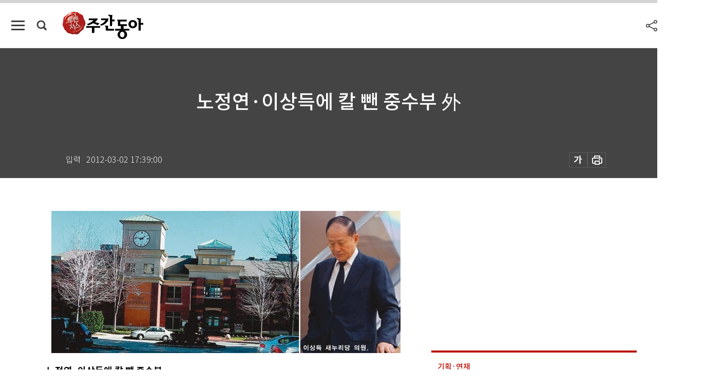

--- FILE ---
content_type: text/html; charset=UTF-8
request_url: https://weekly.donga.com/society/article/all/11/93609/1
body_size: 15387
content:
<!DOCTYPE html>
<html lang="ko">
<head>
<title>노정연·이상득에 칼 뺀 중수부 外｜주간동아</title>
<meta charset="utf-8" />
<meta http-equiv="X-UA-Compatible" content="IE=edge" />
<meta name='keywords' content='주간동아, 동아일보, 동아닷컴, Weekly.donga.com'>
<meta name='description' content="">
<meta name='writer' content='주간동아'>
<link rel="image_src" href="" />
<link rel='stylesheet' type='text/css' href='https://image.donga.com/magazine/week_w/css/style_sub.css?t=20250410' />
<script data-ad-client='ca-pub-3925768217140661' async src='https://pagead2.googlesyndication.com/pagead/js/adsbygoogle.js'></script>
<!-- dable meta tag -->
<!-- 아이템 ID (필수): 아이템을 식별하기 위해 사용하시는 유일한 키를 입력해 주셔야 하며, 문자 혹은 숫자를 입력하실 수
있으며, 동일한 아이템의 경우, PC와 모바일에서 동일한 아이템 ID 값을 가져야 합니다. -->
<meta content="93609" property="dable:item_id">

<!-- 아이템 작성자(기자명) (필수) -->
<meta content="주간동아" property="dable:author">

<!-- 아이템 카테고리 -->
<meta content="사회" property="article:section"> <!-- 메인 카테고리 (필수) -->

<!-- 아이템 작성일(ISO 8601) (필수) -->
<meta content="2012-03-02T17:39:00+09:00" property="article:published_time"> <!-- 예(한국시간 오후 1:20) -->

<meta name='robots' content='max-image-preview:none'/>
<meta property="og:title" content="" />

<meta property="og:type" content="article" />
<meta property="og:site_name" content="주간동아" />
<meta property="og:description" content="" />
<meta property="og:pubdate" content="" />
<meta property='og:url' content='https://weekly.donga.com/society/article/all/11/93609/1'><meta name='twitter:url' content='https://weekly.donga.com/society/article/all/11/93609/1' />
<meta name="twitter:card" content="summary_large_image" />
<meta name="twitter:image:src" content="" />
<meta name="twitter:site" content="@dongamedia" />
<meta name="twitter:description" content="" />
<meta name="twitter:title" content="" />
<meta itemprop="name" content="">
<meta itemprop="description" content="">


<link rel='stylesheet' type='text/css' href='https://image.donga.com/magazine/week_m/css/jquery-ui.css' />
<script type="text/javascript" src="https://image.donga.com/donga/js.v.1.0/jquery-latest.js"></script>
<script type='text/javascript' src='https://image.donga.com/donga/js.v.1.0/jquery-ui.js'></script>
<script type='text/javascript' src='https://image.donga.com/donga/js.v.1.0/jquery-cookie.js'></script>
<script type='text/javascript' src='https://image.donga.com/donga/js.v.1.0/donga.js'></script>
<script type="text/javascript" src="https://image.donga.com/donga/js.v.2.0/slick.js"></script>
<link rel="stylesheet" type="text/css" href="https://image.donga.com/donga/css.v.2.0/slick.css"/>
<script type='text/javascript' src="https://image.donga.com/magazine/week_w/js/common.js?t=20260123"></script>
<script async src="https://securepubads.g.doubleclick.net/tag/js/gpt.js"></script>
<script>
  window.googletag = window.googletag || {cmd: []};
  googletag.cmd.push(function() {
    googletag.defineSlot('/106061858/donga_magazine/pc_magazine_300250', [300, 250], 'div-gpt-ad-1697095737422-0').addService(googletag.pubads());
    googletag.defineSlot('/106061858/donga_magazine/pc_magazine_120600', [120, 600], 'div-gpt-ad-1697098371287-0').addService(googletag.pubads());
    googletag.defineSlot('/106061858/pc_magazine_970250_1', [970, 250], 'div-gpt-ad-1697096865331-0').addService(googletag.pubads());
    googletag.defineSlot('/106061858/donga_magazine/pc_magazine_970250_2', [970, 250], 'div-gpt-ad-1697099813812-0').addService(googletag.pubads());
    googletag.pubads().enableSingleRequest();
    googletag.pubads().collapseEmptyDivs();
    googletag.enableServices();
  });
</script>

<script type="text/javascript" src="https://image.donga.com/donga/js.v.1.0/GAbuilder.js?t=20240911"></script>
<script type="text/javascript">
gabuilder = new GAbuilder('GTM-N9BWDNB') ;
let pageviewObj = {
    'up_login_status' : 'N',
        'ep_contentdata_content_id' : '11.93609' ,
        'ep_contentdata_content_title' : '노정연·이상득에 칼 뺀 중수부 外' ,
        'ep_contentdata_delivered_date' : '2012-03-02 17:39:00' ,
        'ep_contentdata_content_category_1depth' : '사회' ,
        'ep_contentdata_content_category_2depth' : '-' ,
        'ep_contentdata_content_type' : '-' ,
        'ep_contentdata_content_tags' : '-' ,
        'ep_contentdata_author_name' : '-' ,
        'ep_contentdata_content_source' : '' ,
        'ep_contentdata_content_multimedia' : '-' ,
        'ep_contentdata_content_characters' : '0' ,
        'ep_contentdata_content_loginwall' : 'N' ,
        'ep_contentdata_content_series' : 'News Briefing' ,
        'ep_contentdata_content_issue' : '-' ,
        'ep_contentdata_author_dept' : '-'
}
gabuilder.GAScreen(pageviewObj);
</script>

</head>
<body>
    
<!-- Google Tag Manager (noscript) -->
<noscript><iframe src='https://www.googletagmanager.com/ns.html?id=GTM-N9BWDNB' height='0' width='0' style='display:none;visibility:hidden'></iframe></noscript>
<!-- End Google Tag Manager (noscript) -->
        <div id="wrap" class="sub_page">
        <div id="header" class="header view_page">
            <div class="progress_area">
                <div class="progress_bar"></div>
            </div>
            <div class="header_inner">
                <div class="util_box left_box">
                <button class="icon_comm btn_full_menu" type="button"></button>
<button class="icon_comm btn_search" type="button"></button>
<div class="search_box">
    <form action="https://weekly.donga.com/search" method="get">
        <div class="search_bar">
            <input type="text" name="query" id="query" class="top_search" placeholder="검색어를 입력하세요.">
            <button class="icon_comm btn_search" type="submit"></button>
        </div>
    </form>
    <div id="latest_cont" class="latest_cont">
        <div class="list_cont" id="search_saved">
            <span class="tit">최근검색어</span>
            <p class='no_search'>최근 검색어<br /> 내역이 없습니다.</p>
        </div>
        <div id="fun_cont" class="fun_cont">
            <span class='btn_save'>검색어 저장 <button type='button' class='save' data-save='Y'>끄기</button></span>
            <button type="button" class="btn_close icon_com01 close">닫기</button>
        </div>
    </div>
</div>
            <script>
            $('#fun_cont .save').on('click', function () {
                if ( $(this).data('save') == "N" )
                {
                    $(this).data('save', 'Y') ;
                    $(this).html('끄기');
                    $.cookie('WEEKLYsearchWordSave', 'Y', { expires: 365, path: '/', domain: 'donga.com' });
                    $("#latest_cont p").remove() ;
                    $("#latest_cont ul").show() ;

                    let eventObj = {};
                    eventObj = {
                        event_name : 'search_event',
                        ep_button_name : '검색어 저장 켜기',
                        ep_button_area : '헤더',
                        ep_button_category : '공통'
                    }
                    gabuilder.GAEventOBJ(eventObj) ;
                }
                else
                {
                    $(this).data('save', 'N') ;
                    $(this).html('켜기');
                    $.cookie('WEEKLYsearchWordSave', 'N', { expires: 365, path: '/', domain: 'donga.com' });
                    $("#latest_cont ul").hide() ;
                    $("#latest_cont .list_cont .no_search").remove() ;
                    $("#latest_cont .list_cont").append("<p class='no_search'>검색어 저장 기능을<br /> 확인해주세요.</p>") ;

                    let eventObj = {};
                    eventObj = {
                        event_name : 'search_event',
                        ep_button_name : '검색어 저장 끄기',
                        ep_button_area : '헤더',
                        ep_button_category : '공통'
                    }
                    gabuilder.GAEventOBJ(eventObj) ;
                }
                return false;
            });
            $('#latest_cont .btn_del').on('click', function () {
                var word = $(this).data('word') ;
                setCookieSearch(word) ;
                $(this).parent().remove() ;
                return false;
            });
            function setCookieSearch(word)
            {
                $.ajax({
                    type: "GET",
                    url: "https://weekly.donga.com/search?mode=remove&query=" + word ,
                    dataType: "html",
                    success: function (result) {
                    }
                });
            }
            </script>

                </div>
                <h2 class="top_logo">
<a href="https://weekly.donga.com">
    <img src="https://image.donga.com/magazine/week_w/images/common/top_logo.png" alt="주간동아">
</a>
</h2>
<div id="gnb" class="gnb ">
    <ul class="gnb_menu">
        <li><a href="https://weekly.donga.com/coverstory">커버스토리</a></li>
        <li><a href="https://weekly.donga.com/politics">정치</a></li>
        <li><a href="https://weekly.donga.com/economy">경제</a></li>
        <li><a href="https://weekly.donga.com/society">사회</a></li>
        <li><a href="https://weekly.donga.com/inter">국제</a></li>
        <li><a href="https://weekly.donga.com/culture">문화&amp;라이프</a></li>
        <li><a href="https://weekly.donga.com/science">IT&amp;과학</a></li>
        <li><a href="https://weekly.donga.com/sports">스포츠</a></li>
        <li><a href="https://weekly.donga.com/people">피플</a></li>
    </ul>
</div>
                <div class="scroll_title">
                    <h2 class="current_title">노정연&middot;이상득에 칼 뺀 중수부 外</h2>
                    <button class='btn_editnum'><span class='month'>827</span>호 (2012. 3. 5)</button>
                </div>
                <div class="util_box right_box">
                    <button type="button" class="btn_share"></button>
                    <button type="button" class="btn_reply reply_yes">
                        <span class="replyCnt"></span>
                    </button>
                    <div class='login_wrap '>
    <button class='btn_login'><a href='https://secure.donga.com/membership/login.php?gourl=https%3A%2F%2Fweekly.donga.com%2Fsociety%2Farticle%2Fall%2F11%2F93609%2F1' data-event_name="click_event" data-ep_button_name="로그인" data-ep_button_area="헤더" data-ep_button_category="공통" class='btn_login_gtm'>로그인</a></button>
    <div class='login_list_wrap'>
        <h2 class='user_name'><a href='https://secure.donga.com/membership/info.php'><span class='name'></span> 님</a></h2>
        <h3 class='menu_title'>내 콘텐츠</h3>
        <ul class='login_list'>
            <li>
                <a href='https://weekly.donga.com/Reporter?m=my'>내 구독 기자</a>
                <a href='https://weekly.donga.com/Series?m=my'>내 구독 연재</a>
            </li>
        </ul>
        <a href='https://secure.donga.com/membership/logout.php?gourl=https%3A%2F%2Fweekly.donga.com%2Fsociety%2Farticle%2Fall%2F11%2F93609%2F1' class='logout'>로그아웃</a>
    </div>
</div>
                </div>
                <div id="shareLayer" class="share_layer">
                    <span class="title">공유하기</span>
                    <ul class="share_list"></ul>
                    <span class="icon_comm btn_close">닫기</span>
                </div>
            </div>
            <div class="full_menu_wrap">
    <div class="inner">
        <script src = 'https://dimg.donga.com/carriage/WEEKLY/cron/weekly_poster/weekly_poster.0.js?t=20260123'></script>
        <div class="menu_box">
            <ul class="menu_list gnb_list">
                <li><a href="https://weekly.donga.com/coverstory">커버스토리</a></li>
                <li><a href="https://weekly.donga.com/politics">정치</a></li>
                <li><a href="https://weekly.donga.com/economy">경제</a></li>
                <li><a href="https://weekly.donga.com/society">사회</a></li>
                <li><a href="https://weekly.donga.com/inter">국제</a></li>
                <li><a href="https://weekly.donga.com/culture">문화&amp;라이프</a></li>
                <li><a href="https://weekly.donga.com/science">IT&amp;과학</a></li>
                <li><a href="https://weekly.donga.com/sports">스포츠</a></li>
                <li><a href="https://weekly.donga.com/people">피플</a></li>
                <li><a href="https://weekly.donga.com/List">전체기사</a></li>
            </ul>
            <ul class="menu_list etc_list">
                <li><a href="https://weekly.donga.com/Series">연재</a></li>
                <li><a href="https://pf.kakao.com/_ExlPxixj" target='_blank'>기사제보</a></li>
                <li><a href="https://weekly.donga.com/Library?c=new">최신호 목차</a></li>
                <li><a href="https://web.donga.com/order/magazine/subscription.php" target="_blank">구독신청</a></li>
                <li><a href="https://weekly.donga.com/Library">라이브러리</a></li>
                <li><a href="https://weekly.donga.com/Docs?m=ad">광고안내</a></li>
                <li><a href="https://weekly.donga.com/Reporter">기자페이지</a></li>
            </ul>
        </div>
    </div>
</div>
        </div>
    
            <div class="editart_list_wrap">
            <div class="editart_list">
                <div class="title_cont">
                    <h3 class='title'>주간동아 <span class='month_num'>827</span>호</h3>
                    <button class="btn_all"><a href="https://weekly.donga.com/Library?c=827">전체목차보기</a></button>
                    <button class="btn_close"></button>
                    <h4 class='pub_date'>..</h4>
                </div>
                <ul class="editart_list_contents">
                        <li class='list_cate'><h5 class='category'>커버스토리</h5><ul class='contents_list'><li><a href='https://weekly.donga.com/coverstory/article/01/11/93616/1'>속 터져 죽는 피해배상 협상</a></li><li><a href='https://weekly.donga.com/coverstory/article/01/11/93612/1'>“삼성은 책임 다하라”</a></li></ul></li><li class='list_cate'><h5 class='category'>정치</h5><ul class='contents_list'><li><a href='https://weekly.donga.com/politics/article/03/11/93619/1'>내 맘대로 거침없이 비틀어주마!</a></li><li><a href='https://weekly.donga.com/politics/article/03/11/93617/1'>유쾌 통쾌 ‘패러디 공화국’</a></li><li><a href='https://weekly.donga.com/politics/article/03/11/93613/1'>“너 죽고 나 살자” 살벌한 여의도 ‘공천 전쟁’</a></li><li><a href='https://weekly.donga.com/politics/article/03/11/93611/1'>뒤바뀐 공천 칼자루 이번엔 친이계의 반란?</a></li></ul></li><li class='list_cate'><h5 class='category'>경제</h5><ul class='contents_list'><li><a href='https://weekly.donga.com/economy/article/04/11/93644/1'>외제차 부럽지 않은 성능 몸값 비싼 것이 ‘흠’</a></li><li><a href='https://weekly.donga.com/economy/article/04/11/93615/1'>‘건강검진’이 열 효자보다 낫다</a></li></ul></li><li class='list_cate'><h5 class='category'>사회</h5><ul class='contents_list'><li><a href='https://weekly.donga.com/society/article/05/11/93631/1'>삼성그룹 소송전 청구권 유효 기간은?</a></li><li><a href='https://weekly.donga.com/society/article/05/11/93627/1'>네 학생들을 망쳐놓기를 바라나?</a></li><li><a href='https://weekly.donga.com/society/article/05/11/93625/1'>“로망 자극하는 ‘수컷향기’ 아줌마라도 다 넘어가거든요”</a></li><li><a href='https://weekly.donga.com/society/article/05/11/93622/1'>파워블로거들 ‘3·1 절필 운동’</a></li><li><a href='https://weekly.donga.com/society/article/05/11/93614/1'>보수안정형 한국인 ‘꼴통’ 강용석을 키웠다</a></li><li><a href='https://weekly.donga.com/society/article/05/11/93609/1'>노정연·이상득에 칼 뺀 중수부 外</a></li></ul></li><li class='list_cate'><h5 class='category'>국제</h5><ul class='contents_list'><li><a href='https://weekly.donga.com/inter/article/06/11/93641/1'>‘어나니머스’ 너의 실체가 뭐냐?</a></li><li><a href='https://weekly.donga.com/inter/article/06/11/93639/1'>국제사회 개입 부른 소말리아 이슬람 무장단체</a></li></ul></li><li class='list_cate'><h5 class='category'>문화&라이프</h5><ul class='contents_list'><li><a href='https://weekly.donga.com/culture/article/07/11/93640/1'>자연이 내준 미네랄 봄과 몸을 깨운다</a></li><li><a href='https://weekly.donga.com/culture/article/07/11/93638/1'>메모가 그대를 자유케 하리라</a></li><li><a href='https://weekly.donga.com/culture/article/07/11/93636/1'>복근보다 유머 근육을 키우라니까</a></li><li><a href='https://weekly.donga.com/culture/article/07/11/93635/1'>골라 보는 즐거움 ‘웹툰 뷔페 5’</a></li><li><a href='https://weekly.donga.com/culture/article/07/11/93634/1'>으이그 자나 깨나 남자들이란</a></li><li><a href='https://weekly.donga.com/culture/article/07/11/93633/1'>상상력 먹고 ‘웹툰’은 진화 중</a></li><li><a href='https://weekly.donga.com/culture/article/07/11/93632/1'>서로의 속눈썹을 얼굴로 쓰다듬듯</a></li><li><a href='https://weekly.donga.com/culture/article/07/11/93629/1'>감정 콕 찍어낸 재치 있는 입담</a></li><li><a href='https://weekly.donga.com/culture/article/07/11/93628/1'>미련 없이 잘 버려야 ‘정리의 달인’</a></li><li><a href='https://weekly.donga.com/culture/article/07/11/93626/1'>대사증후군 外</a></li><li><a href='https://weekly.donga.com/culture/article/07/11/93624/1'>측근들의 충성경쟁 권력은 교활하다</a></li><li><a href='https://weekly.donga.com/culture/article/07/11/93621/1'>데이터보다 구체적 정보가 아름답다</a></li><li><a href='https://weekly.donga.com/culture/article/07/11/93620/1'>가수는 떠났어도 멜로디는 남는다</a></li><li><a href='https://weekly.donga.com/culture/article/07/11/93610/1'>탈북자 북송 즉각 중단하라!</a></li></ul></li><li class='list_cate'><h5 class='category'>IT&과학</h5><ul class='contents_list'><li><a href='https://weekly.donga.com/science/article/08/11/93642/1'>모바일기기 최강자는 삼성과 LG </a></li></ul></li><li class='list_cate'><h5 class='category'>스포츠</h5><ul class='contents_list'><li><a href='https://weekly.donga.com/sports/article/09/11/93643/1'>‘승률 8할’…누가 ‘동부’ 좀 말려봐</a></li></ul></li><li class='list_cate'><h5 class='category'>피플</h5><ul class='contents_list'><li><a href='https://weekly.donga.com/people/article/10/11/93637/1'>“글로벌 리더? 선후배 의식부터 버려라”</a></li><li><a href='https://weekly.donga.com/people/article/10/11/93630/1'>자극과 성취욕 쑥쑥 ‘골디락스 업무’의 마법</a></li><li><a href='https://weekly.donga.com/people/article/10/11/93623/1'>“전력산업 통합 없으면 대규모 정전사태 또 온다”</a></li><li><a href='https://weekly.donga.com/people/article/10/11/93618/1'>‘청운각’ 둘러싼 의혹 친절한 해소</a></li></ul></li>
                </ul>
            </div>
        </div>        <div id="contents">
            <div class="article_wrap">
                <div class="article_top">
                    <div class="inner">
                        <h3 class="sub_title"></h3>
                        <p class="title_text">노정연·이상득에 칼 뺀 중수부 外</p>
                        <p class="title_sub_text"></p>
                        <div class="top_below_box">
                            <li class='info_write'><h4 class='info_writer'><p class='name'></p></h4><p class='info_time'>입력<span class='time'>2012-03-02 17:39:00</span></p></li>
                            <div class="util_box">
                                <button type="button" class="btn_util btn_font"></button>
                                <button type="button" class="btn_util btn_print"></button>
                                
                            </div>
                            <div id="fontLayer" class="font_layer">
                                <span class="title">글자크기 설정</span>
                                <span class="font_size">
                                    <button type="button" class="btn_font01">가</button>
                                    <button type="button" class="btn_font02">가</button>
                                    <button type="button" class="btn_font03 on">가</button>
                                    <button type="button" class="btn_font04">가</button>
                                </span>
                                <span class="icon_com01 btn_close">닫기</span>
                            </div>
                        </div>
                    </div>
                </div>
                <div class="article_contents">
                    <div class="inner">
                        <div class="content">
                            <div class="article_view">
                            
                            <div class='photo_center'><img src='https://dimg.donga.com/egc/CDB/WEEKLY/Article/20/12/03/02/201203020500011_1.jpg' alt='노정연·이상득에 칼 뺀 중수부 外'></div><b>노정연·이상득에 칼 뺀 중수부</b><br><br>대검찰청 중앙수사부(최재경 검사장·이하 대검 중수부)가 2월 28일 고(故) 노무현 전 대통령의 딸 정연 씨의 미국 아파트 구입 의혹과 관련해, 정연 씨에게 아파트를 처분하고 100만 달러를 받은 것으로 알려진 경모(43) 씨에게 최대한 빨리 출석할 것을 통보했다. 앞서 검찰은 2009년 1월 현금 13억 원이 담긴 상자 7개를 재미교포 이모 씨로부터 건네받아 환치기한 뒤 경씨에게 보낸 혐의(외환관리법 위반)로 수입외제차 딜러 은모(54) 씨를 조사했다. 1월 일부 언론에서 이씨가 은씨에게 전했다는 돈상자 사진과 함께 2009년 초 정연 씨의 아파트 매입 잔금 명목으로 100만 달러를 추가로 전달했다는 의혹을 제기했으며, 시민단체인 국민행동본부가 이를 검찰에 수사 의뢰했다. 한편 대검 중수부는 이상득 새누리당 의원과 관련한 의혹에 대해서도 수사를 지휘할 것으로 보인다. 2월 28일 검찰에 따르면, 그동안 서울중앙지검 특수3부가 해온 ‘장롱 속 7억 원’ 수사를 저축은행 비리 합동수사단(이하 합수단) 같은 중수부 직할 조직으로 넘긴 뒤 다른 의혹과 합쳐 수사하는 방안을 검토 중이다. 최근 합수단은 한 저축은행이 퇴출당하지 않으려고 이 의원에게 금품 로비를 벌인 단서를 포착하고 계좌추적에 착수한 것으로 알려졌다. 총선을 딛고 대선으로 가야 하는 정국에서 대검 중수부가 던진 승부수에 월척이 걸려들지, 아니면 그야말로 여론이 낚이는 것으로 끝날지 지켜볼 일이다.<br><br><b>하나금융지주 회장에 김정태 하나은행장</b><br><br><div class='photo_left'><img src='https://dimg.donga.com/egc/CDB/WEEKLY/Article/20/12/03/02/201203020500011_2.jpg' alt='노정연·이상득에 칼 뺀 중수부 外'></div>하나금융지주는 2월 27일 회장후보추천위원회를 열고 김정태 하나은행장을 김승유 회장의 후임 후보로 단독 추천했다. 김 내정자는 이변이 없는 한 곧 있을 이사회와 3월 23일 정기 주주총회를 거쳐 회장으로 취임한다. 임기는 3년이다. 성균관대 행정학과를 졸업한 그는 1981년 서울은행을 시작으로 86년 신한은행을 거친 뒤 92년 창립 멤버로 하나은행에 합류했다. 금융권에서는 하나금융지주가 인수했으나 5년간 독립법인으로 남게 된 외환은행과의 시너지 효과를 극대화할 방안을 내놓는 것을 김 내정자의 최우선 과제로 꼽는다. 내부 출신으로 회장에 내정된 그가 금융지주사 경쟁에서 어떤 실력을 보여줄지 관심이 쏠린다. 하나금융지주는 김승유? 아니죠, 하나금융지주는 김정태? 맞습니다.<br><br><b>사법 사상 최초 시각장애인 판사 탄생</b><br><br><script type='text/javascript' src='https://image.donga.com/dac/MAGAZINE/PC/magazine_common_view_middle_5para_01.js'></script><br><br><div class='photo_left'><img src='https://dimg.donga.com/egc/CDB/WEEKLY/Article/20/12/03/02/201203020500011_3.jpg' alt='노정연·이상득에 칼 뺀 중수부 外'></div>대법원은 2월 27일 시각장애인 최영(32·사법연수원 41기) 씨를 신임 법관으로 임명했다. 최씨는 서울북부지법 판사로 발령 났다. 그는 사법연수원에서도 사용한 음성변환 프로그램을 통해 소송기록을 파악하고 재판업무를 진행할 예정이다. 서울북부지법은 그가 다니기 쉽도록 점자유도블록을 설치했다. 소송기록 파일 작업, 기록낭독, 영상자료 묘사 등 재판업무를 지원할 보조원도 곧 채용할 계획이다. 고3 때인 1998년 점차 시력이 나빠지는 망막색소변성증 진단을 받은 그는 서울대 법대에 입학했지만 2005년 책을 읽을 수 없는 지경이 됐으며, 지금은 빛이 있고 없는 정도만 구분하는 1급 시각장애인이다. 장애인 평등권을 확인시킨 그가 만인은 법 앞에 평등하다는 걸 판결에서도 증명해 보이길. <br><br><b>북미, 고위급 회담 결과 동시 발표</b><br><br>미국과 북한이 2월 29일 오후 3차 북미 고위급 회담 결과를 동시에 발표했다. 우라늄농축프로그램(UEP) 중단과 핵·미사일 실험 유예(모라토리엄) 등 비핵화 사전조치 및 대북 영양 지원을 골자로 한 6개 항의 합의 내용을 공개했다. 미국 국무부는 성명을 통해 “북한이 국제원자력기구(IAEA) 사찰팀의 복귀에도 합의했다”고 밝혔다. 또한 “24만t 규모의 영양 지원을 이행하는 데 필요한 행정적 조치를 매듭지으려고 북한과 만나는 데 합의했다”고도 전했다. 양자 협상이 진전됨에 따라 6자회담 재개 흐름에도 가속도가 붙을 것으로 보인다. 그러나 김정은의 첫 대미(對美) 조치가 미국과 대화하면서 한국은 무시하는 ‘통미봉남’이라는 점이 한국으로선 개운치 않다. 얼굴만 아버지를 닮은 게 아니구려.<br><br>
                            </div>
                            <div class="article_bottom">
                                <!-- 키워드 -->
                                
                                <!-- //키워드 -->
                                <!-- 관련 기획/연재 -->
                                                        <div class='relative_article'>
                            <div class='title_cont'>
                                <h4 class='title'><a href='https://weekly.donga.com/Series?c=990533' data-event_name="click_content_event" data-ep_button_name="News Briefing" data-ep_button_area="관련 연재" data-ep_button_category="기사뷰">News Briefing</a></h4>
                                <button type='button' class='btn_subscribe'  data-scrap='990533' data-scrap_type='series' data-scrap_name='News Briefing' data-scrap_idx='/society/article/all/11/95445/1' >구독</button>
                            </div>
                            <div class='relative_cont'>
                                <div class='thum'><img src='https://dimg.donga.com/a/250/170/90/1/egc/CDB/WEEKLY/Article/20/13/03/04/201303040500003_1.jpg' alt='' /></div>
                                <ul class='relative_article_list'>
                                    <li class='list_item'><a href='https://weekly.donga.com/society/article/all/11/95445/1' data-event_name="click_content_event" data-ep_button_name="4대강·한식세계화 감사 칼날 外" data-ep_button_area="관련 연재" data-ep_button_category="기사뷰"><h5 class='relative_title'>4대강·한식세계화 감사 칼날 外</h5><p class='relative_txt'>국내4대강·한식세계화 감사 칼날4대강 사업과 한식세계화 지원 사업이 감사원 감사를 받게 됐다. 국회는 2월 26일 본회의를 열고 ‘4대강 수질…</p></a></li><li class='list_item'><a href='https://weekly.donga.com/society/article/all/11/95372/1' data-event_name="click_content_event" data-ep_button_name="층간소음 잔혹사, 뒤늦은 대책이 먹힐까 外" data-ep_button_area="관련 연재" data-ep_button_category="기사뷰"><h5 class='relative_title'>층간소음 잔혹사, 뒤늦은 대책이 먹힐까 外</h5></a></li><li class='list_item'><a href='https://weekly.donga.com/society/article/all/11/95292/1' data-event_name="click_content_event" data-ep_button_name="북 “핵실험 준비 완료”…얼어붙는 한반도 外" data-ep_button_area="관련 연재" data-ep_button_category="기사뷰"><h5 class='relative_title'>북 “핵실험 준비 완료”…얼어붙는 한반도 外</h5></a></li>
                                </ul>
                            </div>
                        </div>
                                <!-- //관련 기획/연재 -->
                                
                                <!-- //댓글 -->
                                                    <div class="reply_wrap">
                        <div class="reply_box">
                            <link rel='stylesheet' type='text/css' href='https://image.donga.com/donga/css.v.2.0/donga_reply.css?t=20230913' />
                            <script type='text/javascript' src='https://image.donga.com/donga/js.v.4.0/spintop-comment.js?t=20230913'></script>
                            <a name='replyLayer'></a>
                            <div class="reply_top">
                                <span class="title">댓글</span>
                                <span class="txt"><em id='replyCnt' class='replyCnt'>0</em>개</span>
                            </div>
                            <div class='login_box'><a href='javascript:void(0);'  onclick="javascript:gabuilder.setMakeCookiePV('댓글', 'ga4Articleinfo', 'donga.com', 10, 'https://secure.donga.com/membership/login.php?gourl=https%3A%2F%2Fweekly.donga.com%2Fsociety%2Farticle%2Fall%2F11%2F93609%2F1?comm'); return false;">의견을 남겨주세요. </a></div>
                            <div id='spinTopBestLayer' class='reply_con'></div>
                            <div class="more" style="display:block">
                                <a href="javascript:void(0);" class="btn_more" onclick="javascript:replyLayerPopup();" >
                                    <span class="txt_more">전체 댓글 <span class="replyCnt">0</span>개 보기</span>
                                    <span class="icon_com icon_more"></span>
                                </a>
                            </div>
                        </div>
                    </div>
                    <div id="replyLayerPopup">
                        <div class="reply_layer_con">
                            <div class="reply_box">
                                <a name='replyLayer'></a>
                                <div class="reply_top_wrap">
                                    <div class="reply_top">
                                        <span class="title">댓글</span>
                                        <span class="txt"><em class='replyCnt'>0</em>개</span>
                                    </div>
                                    <span class="layer_close" onclick="javascript:return replyPopupObj.hide();">닫기</span>
                                </div>
                                <div id="spinTopLayer"></div>
                            </div>
                            <div id="reply_gather"></div>
                        </div>
                    </div>

                            </div>
                        </div>
                        <!-- EAST -->
                        <div class="aside">
                            <div class="aside_top_ad">
                                <div class="tem_ad02"><!-- /106061858/donga_magazine/pc_magazine_300250 -->
<div id='div-gpt-ad-1697095737422-0' style='min-width: 300px; min-height: 250px;'>
  <script>
    googletag.cmd.push(function() { googletag.display('div-gpt-ad-1697095737422-0'); });
  </script>
</div></div>
                            </div>
                            <div class="aside_track prjct_srs">
                                <div class="aside_list_box prjct_srs">
                                    <ul class="aside_slide_list">
                                        <li class='list_item'><div class='title_cont'><h4 class='sub_title'>기획·연재</h4><h3 class='title'><a href='https://weekly.donga.com/Series?c=990456' data-event_name="click_content_event" data-ep_button_name="투(投)벤저스" data-ep_button_area="기획·연재" data-ep_button_category="기사뷰">투(投)벤저스</a></h3><button type='button' class='btn_subscribe'  data-scrap='990456' data-scrap_type='series' data-scrap_name='투(投)벤저스' data-scrap_idx='/economy/article/04/13/6065809/1' >구독</button></div><div class='list_cont'><a href='https://weekly.donga.com/economy/article/04/13/6065809/1' data-event_name="click_content_event" data-ep_button_name="AI를 품은 자동차, 로봇이 되다" data-ep_button_area="기획·연재" data-ep_button_category="기사뷰">
                    <div class='thumb'><img src='https://dimg.donga.com/a/150/90/90/1/ugc/CDB/WEEKLY/Article/69/6d/f4/83/696df4830dc4a0a0a0a.jpg' alt=''></div>
                    <div class='info'>
                    <p>AI를 품은 자동차, 로봇이 되다</p>
                    </div>
                    </a><a href='https://weekly.donga.com/economy/article/04/13/6065737/1' data-event_name="click_content_event" data-ep_button_name="해외 고배당 ETF의 역설" data-ep_button_area="기획·연재" data-ep_button_category="기사뷰">
                    <div class='thumb'><img src='https://dimg.donga.com/a/150/90/90/1/ugc/CDB/WEEKLY/Article/69/6d/ec/87/696dec8708f7a0a0a0a.png' alt=''></div>
                    <div class='info'>
                    <p>해외 고배당 ETF의 역설</p>
                    </div>
                    </a><a href='https://weekly.donga.com/economy/article/04/13/6065722/1' data-event_name="click_content_event" data-ep_button_name="AI 잘 ‘만드는’ 것보다 잘 ‘쓰는’ 게 중요하다" data-ep_button_area="기획·연재" data-ep_button_category="기사뷰">
                    <div class='thumb'><img src='https://dimg.donga.com/a/150/90/90/1/ugc/CDB/WEEKLY/Article/69/6d/eb/58/696deb580f38a0a0a0a.png' alt=''></div>
                    <div class='info'>
                    <p>AI 잘 ‘만드는’ 것보다 잘 ‘쓰는’ 게 중요하다</p>
                    </div>
                    </a></div></li><li class='list_item'><div class='title_cont'><h4 class='sub_title'>기획·연재</h4><h3 class='title'><a href='https://weekly.donga.com/Series?c=990466' data-event_name="click_content_event" data-ep_button_name="돈의 심리" data-ep_button_area="기획·연재" data-ep_button_category="기사뷰">돈의 심리</a></h3><button type='button' class='btn_subscribe'  data-scrap='990466' data-scrap_type='series' data-scrap_name='돈의 심리' data-scrap_idx='//article/990466/13/6061423/1' >구독</button></div><div class='list_cont'><a href='https://weekly.donga.com//article/990466/13/6061423/1' data-event_name="click_content_event" data-ep_button_name="부자가 돈보다 중요하게 생각하는 건 시간" data-ep_button_area="기획·연재" data-ep_button_category="기사뷰">
                    <div class='thumb'><img src='https://dimg.donga.com/a/150/90/90/1/ugc/CDB/WEEKLY/Article/69/69/f0/48/6969f048264da0a0a0a.jpg' alt=''></div>
                    <div class='info'>
                    <p>부자가 돈보다 중요하게 생각하는 건 시간</p>
                    </div>
                    </a><a href='https://weekly.donga.com//article/990466/13/6051571/1' data-event_name="click_content_event" data-ep_button_name="주택 보유세 올리면 집값도 뛴다" data-ep_button_area="기획·연재" data-ep_button_category="기사뷰">
                    <div class='thumb'><img src='https://dimg.donga.com/a/150/90/90/1/ugc/CDB/WEEKLY/Article/69/61/a2/7b/6961a27b1fd3a0a0a0a.png' alt=''></div>
                    <div class='info'>
                    <p>주택 보유세 올리면 집값도 뛴다</p>
                    </div>
                    </a><a href='https://weekly.donga.com//article/990466/13/6039412/1' data-event_name="click_content_event" data-ep_button_name="부자가 친구의 성공을 반기는 이유" data-ep_button_area="기획·연재" data-ep_button_category="기사뷰">
                    <div class='thumb'><img src='https://dimg.donga.com/a/150/90/90/1/ugc/CDB/WEEKLY/Article/69/57/52/38/6957523826e0a0a0a0a.png' alt=''></div>
                    <div class='info'>
                    <p>부자가 친구의 성공을 반기는 이유</p>
                    </div>
                    </a></div></li><li class='list_item'><div class='title_cont'><h4 class='sub_title'>기획·연재</h4><h3 class='title'><a href='https://weekly.donga.com/Series?c=990927' data-event_name="click_content_event" data-ep_button_name="위클리 해축" data-ep_button_area="기획·연재" data-ep_button_category="기사뷰">위클리 해축</a></h3><button type='button' class='btn_subscribe'  data-scrap='990927' data-scrap_type='series' data-scrap_name='위클리 해축' data-scrap_idx='//article/990927/13/6061492/1' >구독</button></div><div class='list_cont'><a href='https://weekly.donga.com//article/990927/13/6061492/1' data-event_name="click_content_event" data-ep_button_name="‘아스널 전술의 시작과 끝’ 라이스, EPL과 월드컵 동시 우승 노린다" data-ep_button_area="기획·연재" data-ep_button_category="기사뷰">
                    <div class='thumb'><img src='https://dimg.donga.com/a/150/90/90/1/ugc/CDB/WEEKLY/Article/69/69/f5/ac/6969f5ac0d04a0a0a0a.jpg' alt=''></div>
                    <div class='info'>
                    <p>‘아스널 전술의 시작과 끝’ 라이스, EPL과 월드컵 동시 우승 노린다</p>
                    </div>
                    </a><a href='https://weekly.donga.com//article/990927/13/6050224/1' data-event_name="click_content_event" data-ep_button_name="맨시티, ‘특급 골잡이’ 세메뇨 영입으로 공격 퍼즐 완성 노린다" data-ep_button_area="기획·연재" data-ep_button_category="기사뷰">
                    <div class='thumb'><img src='https://dimg.donga.com/a/150/90/90/1/ugc/CDB/WEEKLY/Article/69/60/8b/70/69608b702023a0a0a0a.jpg' alt=''></div>
                    <div class='info'>
                    <p>맨시티, ‘특급 골잡이’ 세메뇨 영입으로 공격 퍼즐 완성 노린다</p>
                    </div>
                    </a><a href='https://weekly.donga.com//article/990927/13/6039379/1' data-event_name="click_content_event" data-ep_button_name="[영상] “요즘 세계 축구는 ‘더 많이, 더 세게 뛰는’ 게 대세”" data-ep_button_area="기획·연재" data-ep_button_category="기사뷰">
                    <div class='thumb'><img src='https://dimg.donga.com/a/150/90/90/1/ugc/CDB/WEEKLY/Article/69/5b/48/5d/695b485d1f4fa0a0a0a.jpg' alt=''></div>
                    <div class='info'>
                    <p>[영상] “요즘 세계 축구는 ‘더 많이, 더 세게 뛰는’ 게 대세”</p>
                    </div>
                    </a></div></li><li class='list_item'><div class='title_cont'><h4 class='sub_title'>기획·연재</h4><h3 class='title'><a href='https://weekly.donga.com/Series?c=990784' data-event_name="click_content_event" data-ep_button_name="김상하의 이게 뭐Z?" data-ep_button_area="기획·연재" data-ep_button_category="기사뷰">김상하의 이게 뭐Z?</a></h3><button type='button' class='btn_subscribe'  data-scrap='990784' data-scrap_type='series' data-scrap_name='김상하의 이게 뭐Z?' data-scrap_idx='//article/0701/13/6065425/1' >구독</button></div><div class='list_cont'><a href='https://weekly.donga.com//article/0701/13/6065425/1' data-event_name="click_content_event" data-ep_button_name="‘쩝쩝박사’ 학위 탐내는 Z세대" data-ep_button_area="기획·연재" data-ep_button_category="기사뷰">
                    <div class='thumb'><img src='https://dimg.donga.com/a/150/90/90/1/ugc/CDB/WEEKLY/Article/69/6d/b8/b8/696db8b80aa0a0a0a0a.png' alt=''></div>
                    <div class='info'>
                    <p>‘쩝쩝박사’ 학위 탐내는 Z세대</p>
                    </div>
                    </a><a href='https://weekly.donga.com//article/0701/13/6054589/1' data-event_name="click_content_event" data-ep_button_name="Z세대의 ‘N인N색’ 새해맞이" data-ep_button_area="기획·연재" data-ep_button_category="기사뷰">
                    <div class='thumb'><img src='https://dimg.donga.com/a/150/90/90/1/ugc/CDB/WEEKLY/Article/69/64/b7/63/6964b7630f16a0a0a0a.png' alt=''></div>
                    <div class='info'>
                    <p>Z세대의 ‘N인N색’ 새해맞이</p>
                    </div>
                    </a><a href='https://weekly.donga.com//article/990784/13/6039403/1' data-event_name="click_content_event" data-ep_button_name="Z세대가 선택한 ‘추억 소환’ 유행" data-ep_button_area="기획·연재" data-ep_button_category="기사뷰">
                    <div class='thumb'><img src='https://dimg.donga.com/a/150/90/90/1/ugc/CDB/WEEKLY/Article/69/57/51/c0/695751c00fb1a0a0a0a.jpg' alt=''></div>
                    <div class='info'>
                    <p>Z세대가 선택한 ‘추억 소환’ 유행</p>
                    </div>
                    </a></div></li>
                                    </ul>
                                    <div class="dot_box"></div>
                                </div>
                            </div>

<script>
    $(document).ready(function () {
        let max_scroll = 0;
        function progressBarArticle(titleDiv, contentDiv, footerDiv, progressBarObj) {
            if (titleDiv.length > 0 && contentDiv.length > 0 && footerDiv.length > 0 && progressBarObj.length > 0) {
                let windowHeight = $(window).height();
                let titleDivHeight = titleDiv.outerHeight(true);
                let footerHeight = footerDiv.outerHeight(true);
                let targetDivTop = contentDiv.offset().top - titleDivHeight - $(window).scrollTop();
                let progress = 0;
                if (targetDivTop <= 0) {
                    let articleHeight = contentDiv.height() + titleDivHeight - footerHeight;
                    let targetDivBottom = targetDivTop + articleHeight;
                    if (targetDivBottom > 0) {
                        progress = (1 - (targetDivBottom / articleHeight)) * 100;
                    } else {
                        progress = 100;
                    }
                } else {
                    progress = 0;
                }
                progressBarObj.width(progress + '%');
                if (progress > max_scroll) {
                    max_scroll = progress
                    if (progress > 100) {
                        max_scroll = 100;
                    }
                }
            }
        }

        $(window).scroll(function () {
            progressBarArticle($('#contents .article_top'), $('.article_view'), $('.article_bottom'), $('.progress_bar'));
        });

        window.replyPopupObj = Popup($('#replyLayerPopup'), {
            vertical: 'top',     /* top, bottom, center */
            horizontal: 'right',  /* left, right, center */
            //effect: 'blind',  /* clip slide blind */
            //direction: 'right',   /* up, down, left, right */
            duration: 0.1
        });

        $('.btn_reply').on('click', function () {
            replyPopupObj.show();
        });
    })
</script>
<script>
    window.replyPopupObj = Popup( $( '#replyLayerPopup' ), {
    	vertical: 'top',     /* top, bottom, center */
    	horizontal: 'right',  /* left, right, center */
    	//effect: 'blind',  /* clip slide blind */
    	//direction: 'right',   /* up, down, left, right */
    	duration: 0.1
    });

    var spinTopParams = new Array();
    spinTopParams['length'] = '10' ;
    spinTopParams['show'] = '3';
    spinTopParams['anchor'] = '0';
    spinTopParams['site'] = 'weekly.donga.com' ;
    spinTopParams['newsid'] = 'WEEKLY.93609' ;
    spinTopParams['newsurl'] = 'https://weekly.donga.com/society/article/all/11/93609/1' ;
    spinTopParams['newstitle'] = '노정연·이상득에 칼 뺀 중수부 外' ;
    spinTopParams['newsimage'] = '' ;


    var chk_comment = true;
    $(window).scroll(function(){
        if( chk_comment && ($(window).scrollTop() > $(".reply_wrap").position().top - $(window).height()) )
        {
            chk_comment = false;
            _spinTopBest(spinTopParams, 1) ;

        }
    });


    function replyLayerPopup( cSort )
    {
        replyPopupObj.show();
    }
    function callCSset(key, val)
    {
        var targetUrl = "/HUB/common/cs.php?s="+key+"&u="+val ;
        $.ajax( {
            type: "GET",
            url: targetUrl,
            dataType: "html",
            success: function (result) {
            }
        });
    }
$(document).ready( function()
{
    _spinTopCount(spinTopParams);
    _spinTopNewsInfo(spinTopParams) ;
    _spinTop (spinTopParams, 1, 0 ) ;
    

    $('.article_view').css({'font-size':'18px'});

    $('.btn_recommend').attr('onclick', '_spinTopLike(spinTopParams);');

    $('body').on('click', '#spinTopLayerCommentListMore', function(){
        _spinTopBest(spinTopParams, 1) ;
    });

    $('.btn_print').on('click', function(){
        window.open( 'https://weekly.donga.com/Print?cid=93609',  'Print',  "width=720, height=700, scrollbars=yes, resizable=yes");
    });

    $('.btn_pdf').on('click', function(){
        window.open( 'https://web.donga.com/pdf/pdf_viewer.php?vcid=&prod=WEEKLY',  'pdf_viewer',  "");
    });

    $('.btn_share').on('click',function(){
        snsShare();
    });

    $('.font_layer .font_size').find('button').on('click',function(){
        var fontArr = [14, 16, 18, 20];
        var fontIndex = $(this).index();
        callCSset('pfs',  fontArr[fontIndex]) ;
    })
});

</script>
<script type='text/javascript' src='https://image.donga.com/js/kakao.link.js'></script>
<script type='text/javascript' src='https://image.donga.com/donga/js/kakao-latest.min.js'></script>
<script type='text/javascript' src='https://image.donga.com/donga/js.v.1.0/clipboard.min.js'></script>
<script>
    Kakao.init('74003f1ebb803306a161656f4cfe34c4');
    function snsShare()
    {
        var post = new Object() ;
        post.p0 = '노정연·이상득에 칼 뺀 중수부 外 : 신동아';
        post.p1 = '노정연·이상득에 칼 뺀 중수부대검찰청 중앙수사부(최재경 검사장·이하 대검 중수부)가 2월 28일 고(故) 노무현 전 대통령의 딸 정연 씨의 미국 아파트 구입 의혹과 관련해, 정연 씨에게 아파트를 처분하고 100만 달러를 받은 것으로…';
        post.p2 = 'http://dimg.donga.com/egc/CDB/WEEKLY/Article/20/12/03/02/201203020500011_1.jpg';
        post.p3 = 'https://weekly.donga.com/society/article/all/11/93609/1';
        post.p4 = '11'
        post.p5 = '';
        post.p6 = 'PC';
        post.p7 = 'weekly.donga.com';
        post.p8 = '0172456';  //0124378
        post.p9 = 0;
        post.gid = '93609';

        var targetUrl = "/HUB/common/snssharebox.php" ;

        $.ajax({
            type : 'POST' ,
            url : targetUrl ,
            data : post ,
            dataType : 'html' ,
            error : function(result) { alert('error') ; } ,
            success : function(result) {
                $('.share_list').html(result) ;
            }
        });

        return false;
    }

</script>
                    <div class="aside_track most_latest">
                        <div class="aside_list_box most_latest">
                            <div class="tab_cont">
                                <script src = 'https://dimg.donga.com/carriage/WEEKLY/cron/weekly_bestclick1/weekly_bestclick1.0.js?t='></script>
                            </div>
                            
                        </div>
                    </div>

                </div>
            </div>
        </div>
        <div class="text_wrap">
            <!-- /106061858/donga_magazine/pc_magazine_970250_2 -->
<div id='div-gpt-ad-1697099813812-0' style='min-width: 970px; min-height: 250px;'>
  <script>
    googletag.cmd.push(function() { googletag.display('div-gpt-ad-1697099813812-0'); });
  </script>
</div>
        </div>        <div class="below_wrap">
           <div class="editor_recom">
                <div class="title_cont">
                    <h3 class="title">에디터 추천기사</h3>
                </div>
                <ul class="editor_recom_list">
                    <ul class='editor_recom_list'><li class='list_item'><a href='https://weekly.donga.com/economy/article/all/11/6071155/1' data-event_name="click_content_event" data-ep_button_name="역사적 코스피 5000 달성 예금·코인 깨고 증시로 ‘머니 무브’" data-ep_button_area="에디터 추천기사" data-ep_button_category="기사뷰"><div class='thumb'><img src='https://dimg.donga.com/a/570/380/95/1/ugc/CDB/WEEKLY/Article/69/71/f7/51/6971f75110e6a0a0a0a.jpg' alt='역사적 코스피 5000 달성 <br>예금·코인 깨고 증시로 ‘머니 무브’'></div><div class='info'><h3 class='info_title'>역사적 코스피 5000 달성 <br>예금·코인 깨고 증시로 ‘머니 무브’</h3><h4 class='info_subtitle'>AI 열풍에 반도체, 로봇주 시장 주도… 대형주 쏠림 심화</h4><p class='info_phar'>4000(지난해 10월 27일)→4500(1월 6일)→5000(1월 21일). 코스피가 1월 22일 장중 5000을 돌파하며 한국 증시의 새 역사가 쓰였다.</p><p class='info_writer'>문영훈 기자</p></div></a></li><li class='list_item'><a href='https://weekly.donga.com/science/article/all/11/6065800/1' data-event_name="click_content_event" data-ep_button_name="근육 지키려다 노화 재촉… 고단백 식단의 역설" data-ep_button_area="에디터 추천기사" data-ep_button_category="기사뷰"><div class='thumb'><img src='https://dimg.donga.com/a/380/253/95/1/ugc/CDB/WEEKLY/Article/69/6d/f3/ce/696df3ce2338a0a0a0a.png' alt='근육 지키려다 노화 재촉… 고단백 식단의 역설'></div><div class='info'><h3 class='info_title'>근육 지키려다 노화 재촉… 고단백 식단의 역설</h3><p class='info_writer'>이종림 과학전문기자</p></div></a></li><li class='list_item'><a href='https://weekly.donga.com/economy/article/all/11/6065809/1' data-event_name="click_content_event" data-ep_button_name="AI를 품은 자동차, 로봇이 되다" data-ep_button_area="에디터 추천기사" data-ep_button_category="기사뷰"><div class='thumb'><img src='https://dimg.donga.com/a/380/253/95/1/carriage/MAGAZINE/images/weekly_main_top/6971b25425bcd2738e25.jpg' alt='AI를 품은 자동차, 로봇이 되다'></div><div class='info'><h3 class='info_title'>AI를 품은 자동차, 로봇이 되다</h3><p class='info_writer'>조진혁 자유기고가</p></div></a></li><li class='list_item'><a href='https://weekly.donga.com/culture/article/all/11/6067129/1' data-event_name="click_content_event" data-ep_button_name="오르막길 산책, 고관절 안 좋은 반려견 재활에 도움" data-ep_button_area="에디터 추천기사" data-ep_button_category="기사뷰"><div class='thumb'><img src='https://dimg.donga.com/a/380/253/95/1/ugc/CDB/WEEKLY/Article/69/6f/14/1b/696f141b06a1a0a0a0a.png' alt='오르막길 산책, 고관절 안 좋은 반려견 재활에 도움'></div><div class='info'><h3 class='info_title'>오르막길 산책, 고관절 안 좋은 반려견 재활에 도움</h3><p class='info_writer'>황윤태 빌리브동물병원 대표원장</p></div></a></li></ul>
                </ul>
            </div>
        </div></div>
             <div class='right_wingad'>
                 <!-- /106061858/donga_magazine/pc_magazine_120600 -->
<div id='div-gpt-ad-1697098371287-0' style='min-width: 120px; min-height: 600px;'>
  <script>
    googletag.cmd.push(function() { googletag.display('div-gpt-ad-1697098371287-0'); });
  </script>
</div>
             </div>
         </div>        <div id="footer" class="footer">
            <div class="full_menu_wrap">
                <div class="inner">
                    <script src = 'https://dimg.donga.com/carriage/WEEKLY/cron/weekly_poster/weekly_poster.0.js?t=20260123'></script>
                    <div class="menu_box">
                        <ul class="menu_list gnb_list">
                            <li><a href="https://weekly.donga.com/coverstory">커버스토리</a></li>
                            <li><a href="https://weekly.donga.com/politics">정치</a></li>
                            <li><a href="https://weekly.donga.com/economy">경제</a></li>
                            <li><a href="https://weekly.donga.com/society">사회</a></li>
                            <li><a href="https://weekly.donga.com/inter">국제</a></li>
                            <li><a href="https://weekly.donga.com/culture">문화&amp;라이프</a></li>
                            <li><a href="https://weekly.donga.com/science">IT&amp;과학</a></li>
                            <li><a href="https://weekly.donga.com/sports">스포츠</a></li>
                            <li><a href="https://weekly.donga.com/people">피플</a></li>
                            <li><a href="https://weekly.donga.com/List">전체기사</a></li>
                        </ul>
                        <ul class="menu_list etc_list">
                            <li><a href="https://weekly.donga.com/Series">연재</a></li>
                            <li><a href="https://pf.kakao.com/_ExlPxixj" target='_blank'>기사제보</a></li>
                            <li><a href="https://weekly.donga.com/Library?c=new">최신호 목차</a></li>
                            <li><a href="https://web.donga.com/order/magazine/subscription.php">구독신청</a></li>
                            <li><a href="https://weekly.donga.com/Library">라이브러리</a></li>
                            <li><a href="https://weekly.donga.com/Docs?m=ad">광고안내</a></li>
                            <li><a href="https://weekly.donga.com/Reporter">기자페이지</a></li>
                        </ul>
                    </div>
                </div>
            </div>
            <div class="bot_list_wrap">
                <div class="inner">
                    <h1 class="compony_name">동아닷컴</h1>
                    <ul class="bot_list">
                        <li>
                            <a href="https://www.donga.com/company" class="bot_menu">회사소개</a>
                            <a href="https://www.donga.com/company?m=adguide" class="bot_menu">광고 (인터넷, 전광판)</a>
                            <a href="https://www.donga.com/company?m=cooperation" class="bot_menu">제휴안내</a>
                            <a href="https://faq.donga.com/" class="bot_menu">고객센터</a>
                            <a href="https://secure.donga.com/membership/policy/service.php" class="bot_menu">이용약관</a>
                            <a href="https://secure.donga.com/membership/policy/privacy.php" class="bot_menu"><strong>개인정보처리방침</strong></a>
                            <a href="https://www.donga.com/news/Docs?p0=teenagers_doc" class="bot_menu">청소년보호정책(책임자: 구민회)</a>
                        </li>
                        <li>
                            <span class="bot_info">주소: 서울특별시 서대문구 충정로 29</span>
                            <span class="bot_info">Tel: 02-360-0400</span>
                            <span class="bot_info">등록번호: 서울아00741 </span>
                            <span class="bot_info">발행일자: 1996.06.18</span>
                            <span class="bot_info">등록일자: 2009.01.16 </span>
                            <span class="bot_info">발행·편집인: 신석호</span>
                        </li>
                        <li>
                            <p class="copy_right">Copyright by <span class="color">dongA.com</span> All rights reserved.</p>
                        </li>
                    </ul>
                </div>
            </div>
        </div>
    </div>
    <script>
    $(document).ready(function(){
        getMyscrap() ;
    });

    //구독버튼 클릭
    $(document).on('click', '.btn_subscribe[data-scrap][data-scrap_type][data-scrap_name]' , function(){
        var sid = $(this).data('scrap') ;
        var stype = $(this).data('scrap_type') ;
        var sname = $(this).data('scrap_name') ;
        if ( sid && stype && sname ) {
            var idx = $(this).data('scrap_idx') ;
            var position = $(this).data('scrap_position') ;
            var mode = 'toggle' ;
            if ( position == 'mypage' ) { mode = 'mypage_toggle' }
            scrap(mode, stype, sid, sname, position, idx) ;
        }
    });

    function scrap(m, stype='', sid='', sname='', position='', idx='')
    {
        var encode_sname = encodeURIComponent(sname) ;
        $.ajax({
            type: "GET",
            url: "https://weekly.donga.com/WEEKLY/scrap?m=" + m + "&stype=" + stype + "&sid=" + sid + "&sname=" + encode_sname + "&idx=" + idx,
            dataType: "html",
            success: function (result) {
                if (m == 'myinfo')
                {
                    $(".subscribe_tit").html(result);
                    $(".left_info .btn_more").show();
                }
                else if (m == 'myscrap')
                {
                    var scrapArr = result.split("|");
                    for (var i = 0; i < scrapArr.length; i++)
                    {
                        $('button.btn_subscribe[data-scrap= "' + scrapArr[i] + '"]').addClass('on');
                        $('button.btn_subscribe[data-scrap= "' + scrapArr[i] + '"]').text('구독중');
                    };
                }
                else
                {
                    var gtm_type = "" ;
                    if (stype == 'series') gtm_type = "연재" ;
                    else if (stype == 'reporter') gtm_type = "기자" ;

                    var gtm_sname = sname ;
                    if (stype == 'reporter')
                    {
                        var gtm_sidArr = sid.split("@");
                        gtm_sname = sname + '('+gtm_sidArr[0]+')' ;
                        sname = sname + " 기자" ;
                    }

                    if (result == 'NeedLogin')
                    {
                        var targetUrl = "https://secure.donga.com/membership/login.php?gourl=https%3A%2F%2Fweekly.donga.com%2Fsociety%2Farticle%2Fall%2F11%2F93609%2F1" ;
                        location.href = targetUrl ;
                    }
                    else
                    {
                        var my_gudokcnt = parseInt($('#my_gudokcnt').text()) ;

                        //tag
                        if (result == 'insert')
                        {
                            $('.btn_subscribe[data-scrap= "' + sid + '"]').addClass('on');
                            $('.btn_subscribe[data-scrap= "' + sid + '"]').text('구독중');

                            //ga4
                            if ( gtm_sname != "" && gtm_type != "" )
                            {
                                let eventObj = {};
                                eventObj = {
                                    event_name : 'subscribe_event',
                                    ep_button_name : gtm_sname,
                                    ep_button_area : '구독하기',
                                    ep_button_category : '구독하기',
                                    ep_subscribe_type : gtm_type,
                                    ep_subscribe_name : gtm_sname
                                }
                                gabuilder.GAEventOBJ(eventObj) ;
                            }
                        }
                        else if (result == 'delete')
                        {
                            $('.btn_subscribe[data-scrap= "' + sid + '"]').removeClass('on');
                            $('.btn_subscribe[data-scrap= "' + sid + '"]').text('구독');
                        }
                        else if (result == 'found')
                        {
                            $('.btn_subscribe[data-scrap= "' + sid + '"]').addClass('on');
                        }
                        else if (result == 'full')
                        {
                            $("#subscribe_toast .txt").html("<span class='tit'>구독 수를 초과했습니다 <br> 삭제 후 구독 해주세요</span>");
                            $(".subscribe_tit .subscribe_box > div").last().css( "display", "none" );
                        }
                    }
                }
            }
        });

        return false;
    }

    function getMyscrap()
    {
        var login_check = "" ;

        if (login_check == true )
        {
            scrap('myscrap');
        }
        else if ( $('.logout em').length > 0 )
        {
            // pc 메인
            scrap('myscrap');
        }

        return false;
    }

    </script>

<script>
$(document).ready(function(){

    $('.btn_login_gtm').on('click', function(){
        let customObj = {};
        customObj = {
            ep_contentdata_content_title : '주간동아'
        }
        var ep_sign_up_method = "주간동아" ;
        gabuilder.setMakeCookiePV(ep_sign_up_method, 'ga4Articleinfo', 'donga.com', 10, 'https://secure.donga.com/membership/login.php?gourl=https://weekly.donga.com/society/article/all/11/93609/1', customObj, false) ;
    });
});
</script>
</body>

</html><script>var _GCD = '9'; </script><script src='https://dimg.donga.com/acecounter/acecounter_V70.20130719.js'></script><script>_PL(_rl);</script>

--- FILE ---
content_type: text/html; charset=UTF-8
request_url: https://spintop.donga.com/comment?jsoncallback=jQuery111208035302415072523_1769114823839&m=count&p3=weekly.donga.com&p4=WEEKLY.93609&_=1769114823840
body_size: 225
content:
jQuery111208035302415072523_1769114823839( '0' ); 

--- FILE ---
content_type: text/html; charset=UTF-8
request_url: https://spintop.donga.com/comment?jsoncallback=jQuery111208035302415072523_1769114823841&m=newsinfo&p3=weekly.donga.com&p4=WEEKLY.93609&_=1769114823842
body_size: 301
content:
jQuery111208035302415072523_1769114823841( '{\"HEAD\":{\"STATUS\":\"none\",\"SITE\":\"weekly.donga.com\",\"NEWSID\":\"WEEKLY.93609\"}}' ); 

--- FILE ---
content_type: text/html; charset=utf-8
request_url: https://www.google.com/recaptcha/api2/aframe
body_size: 268
content:
<!DOCTYPE HTML><html><head><meta http-equiv="content-type" content="text/html; charset=UTF-8"></head><body><script nonce="5qB0cE_-fPAJ2PfgWwICcA">/** Anti-fraud and anti-abuse applications only. See google.com/recaptcha */ try{var clients={'sodar':'https://pagead2.googlesyndication.com/pagead/sodar?'};window.addEventListener("message",function(a){try{if(a.source===window.parent){var b=JSON.parse(a.data);var c=clients[b['id']];if(c){var d=document.createElement('img');d.src=c+b['params']+'&rc='+(localStorage.getItem("rc::a")?sessionStorage.getItem("rc::b"):"");window.document.body.appendChild(d);sessionStorage.setItem("rc::e",parseInt(sessionStorage.getItem("rc::e")||0)+1);localStorage.setItem("rc::h",'1769114832470');}}}catch(b){}});window.parent.postMessage("_grecaptcha_ready", "*");}catch(b){}</script></body></html>

--- FILE ---
content_type: application/javascript; charset=utf-8
request_url: https://fundingchoicesmessages.google.com/f/AGSKWxVppfj-UqrK3SZQxbfGYDylUQrYAZBaSLm0OTIzDylZBN0hzwYdJ82l8PTdUVuHzPvVHgMPnC7guGrYvdJE_LhLqVa_H-cOSJheoI5yc1c-QHtfijucBH8HeMaOAdIXkuQjHtCd5Xajte_WckE0EwK8G_fMZ-ZOA4w3WnrCtpOzl8Iyk-ilvJlUMHxl/_/adscale1./125x600_/leaderboardad./smartAd?.php?adv=
body_size: -1289
content:
window['b51efd26-f7d0-4397-9275-1868cb26d0b0'] = true;